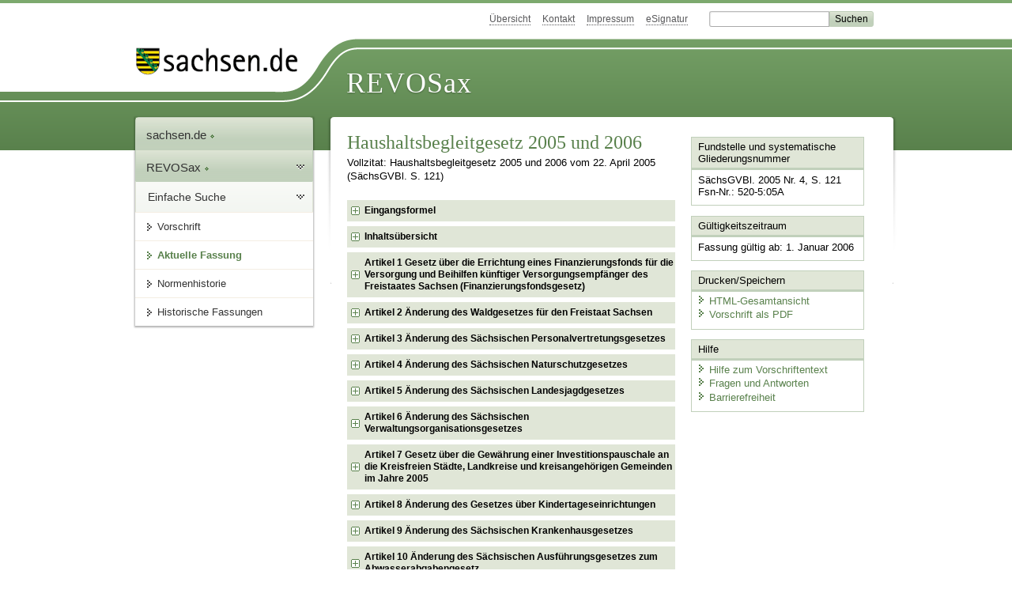

--- FILE ---
content_type: text/html; charset=utf-8
request_url: https://www.recht.sachsen.de/vorschrift/1964-Haushaltsbegleitgesetz-2005-und-2006
body_size: 49024
content:
<!DOCTYPE html>
<html lang='de-DE'>
<head>
<meta content='text/html; charset=UTF-8' http-equiv='Content-Type'>
<meta content='width=device-width,initial-scale=1' name='viewport'>
<meta content='index, follow' name='robots'>
<meta content='revosax' name='search-topic'>
<meta content='Sächsisches Landesrecht Änderungsgesetz: Gesetz über Maßnahmen zur Sicherung der öffentlichen Haushalte 2005 und 2006 im Freistaat Sachsen' name='description'>
<meta content='Sächsisches Landesrecht;revosax;Änderungsgesetz;' name='keywords'>
<link href='http://www.revosax.sachsen.de/vorschrift/1964-Haushaltsbegleitgesetz-2005-und-2006' rel='canonical'>
<title>
REVOSax Landesrecht Sachsen
- Haushaltsbegleitgesetz 2005 und 2006

</title>
<link rel="stylesheet" href="/assets/application-1b03628bb5c0c0af5ae90c18abd45ffac3b08144af9515147207d1f3f94a3b8f.css" media="all" data-turbo-track="reload" />
<script src="/assets/application-00f47d86f5c8b8222b18e9bce3b3f1026aae7fc61530389503247482fcf067d4.js" data-turbo-track="reload" defer="defer"></script>
<script>
//<![CDATA[
var ROOT_PATH='/'
//]]>
</script>
<meta name="csrf-param" content="authenticity_token" />
<meta name="csrf-token" content="p-e7fv3XtCypHAvWS0Fqw7RHnARtiF8iMnFcWCfjX2KzWb94Rs_32nBU3CHqEiS5r3Xlec4PUsizpW_xlfuTeA" />
<link rel="icon" type="image/x-icon" href="/assets/favicon-95cf5c6a8e4868b6f9647ec54ba862e534f215d2fadc25a1350e1819a4a908de.ico" />
</head>
<body id='portal'>
<div data-controller='revosax-init' id='wrapper'>
<ol class='jump'>
<li><a tabindex="8" href="#navigation">Navigation</a></li>
<li><a tabindex="9" href="#content">Inhalt</a></li>
</ol>
<a id='top'></a>
<div id='header'>
<div id='metanav'>
<ul>
<li><a tabindex="10" href="/">Übersicht</a></li>
<li><a tabindex="11" href="/kontakt">Kontakt</a></li>
<li><a tabindex="12" href="/impressum">Impressum</a></li>
<li><a tabindex="13" href="https://www.esv.sachsen.de/">eSignatur</a></li>
<li class='search'>
<form action='https://search.sachsen.de/web/search' id='formBasicQueryHead' method='get' name='formBasicQueryHead'>
<input id='myTerm' name='searchTerm' tabindex='14' title='Suche auf sachsen.de' type='text'>
<input id='submitHead' name='send' tabindex='15' type='submit' value='Suchen'>
</form>
</li>
</ul>
</div>
<div id='head2'>
<img alt="Logo Sachsen" title="Logo Sachsen" src="/assets/symbole/logo_sachsen_print-361893d95bc781bfe3449afb11900ec2240e8497c0ce370ba9be0c0d224cdf63.png" />
<h2>Revosax</h2>
<div class='fixfloat'></div>
</div>
<div id='head'>
<div id='headL'><a href="https://www.sachsen.de"><img alt="Verweis zu sachsen.de" title="Verweis zu sachsen.de" tabindex="16" src="/assets/symbole/logo_sachsen-e7121e9d9f7333c5eb2bf4929358464cbd080b16abab0cb644640884b7000712.gif" /></a></div>
<span><a tabindex="17" href="/">REVOSax</a></span>
</div>
</div>
<div class='only_print' id='header_print'>
REVOSax - Recht und Vorschriftenverwaltung Sachsen
</div>

<div id='contentarea'>
<div id='navi'>
<h2 id='navigation'>
<a name='navigation'>Navigation</a>
</h2>
<div class='breadcrumbs'>
<ul>
<li><a tabindex="1" href="http://www.sachsen.de"><img width="16" height="12" alt="" src="/assets/symbole/gruen3/vanstrich-cd1175434e9e92f22933fc38eb45f29bde7169ac3eadf84bd501f30ed641a641.gif" />sachsen.de <img width="7" height="12" alt="[Portal]" src="/assets/symbole/gruen3/portal-773db472f1b1985a50d9717008353031127076a8a9811fd346e7e51e20c6d2ec.gif" /></a></li>
<li><a tabindex="2" href="/"><img width="16" height="12" alt="" src="/assets/symbole/gruen3/vanstrich-cd1175434e9e92f22933fc38eb45f29bde7169ac3eadf84bd501f30ed641a641.gif" />REVOSax <img width="7" height="12" alt="[Portal]" src="/assets/symbole/gruen3/portal-773db472f1b1985a50d9717008353031127076a8a9811fd346e7e51e20c6d2ec.gif" /></a></li>
</ul>
</div>
<div class='menu'>
<h3>
<a tabindex="3" href="/"><img width="16" height="12" alt="" src="/assets/symbole/gruen3/vanstrich-cd1175434e9e92f22933fc38eb45f29bde7169ac3eadf84bd501f30ed641a641.gif" />Einfache Suche</a>
</h3>
<ul>
<li><a class="law_version_link" tabindex="4" href="/vorschrift/1964.1"><img width="16" height="12" alt="" src="/assets/symbole/gruen3/vanstrich-cd1175434e9e92f22933fc38eb45f29bde7169ac3eadf84bd501f30ed641a641.gif" />Vorschrift</a></li>
<li class="linkactive"><img width="16" height="12" alt="" src="/assets/symbole/gruen3/vanstrich_open-ad602e103dd7f3c88c96846aced10b3709b6a9e14f9965acebfd3c2877debef6.gif" />Aktuelle Fassung</li>
<li><a tabindex="5" href="/law_versions/28619/impacts"><img width="16" height="12" alt="" src="/assets/symbole/gruen3/vanstrich-cd1175434e9e92f22933fc38eb45f29bde7169ac3eadf84bd501f30ed641a641.gif" />Normenhistorie</a></li>
<li class='' id='historic'>
<a tabindex="6" href="#"><img width="16" height="12" alt="" src="/assets/symbole/gruen3/vanstrich-cd1175434e9e92f22933fc38eb45f29bde7169ac3eadf84bd501f30ed641a641.gif" />Historische Fassungen</a>
<ul>
<li>
<a class="law_version_link linkactive" tabindex="7" href="/vorschrift/1964.1"><img width="16" height="12" alt="" src="/assets/symbole/gruen3/vanstrich-cd1175434e9e92f22933fc38eb45f29bde7169ac3eadf84bd501f30ed641a641.gif" />01.01.2006</a>
</li>
</ul>
</li>
</ul>
</div>


</div>
<div class='content-wrapper'>

<div class='' id='content'>

<div class='law_show' data-controller='law-version'>
<h1 class="mbottom_s_i">Haushaltsbegleitgesetz 2005 und 2006</h1><p>Vollzitat: Haushaltsbegleitgesetz 2005 und 2006 vom 22.&nbsp;April&nbsp;2005 (SächsGVBl. S.&nbsp;121)</p>
<article id="lesetext" data-bundesgesetze="inline">   
      <header data-anchor="1000" data-level="1" data-link="ef" id="ef" title="Eingangsformel">      
        <h3 class="centre">Gesetz<br> 
        über Maßnahmen zur Sicherung der öffentlichen Haushalte 2005 und 2006 
          <br> im Freistaat Sachsen 
          <br> (Haushaltsbegleitgesetz 2005 und 2006) </h3> 
        <p class="centre"><strong>Vom 22. April 2005</strong></p> 
        <p class="gauche">Der Sächsische Landtag hat am 19. April 2005 das folgende Gesetz beschlossen:
        </p>   
      </header>   
      <nav data-anchor="1" data-level="1" data-link="iu" id="iu" title="Inhaltsübersicht">      
        <h4 class="gauche">Inhaltsübersicht</h4> 
        <p class="left_strong">Artikel 1
        </p>      
        <p class="gauche">Gesetz über die Errichtung eines Finanzierungsfonds für die Versorgung und Beihilfen künftiger Versorgungsempfänger des Freistaates Sachsen (Finanzierungsfondsgesetz)
        </p>      
        <p class="left_strong">Artikel 2
        </p>      
        <p class="gauche">Änderung des Waldgesetzes für den Freistaat Sachsen
        </p>      
        <p class="left_strong">Artikel 3
        </p>      
        <p class="gauche">Änderung des Sächsischen Personalvertretungsgesetzes
        </p>      
        <p class="left_strong">Artikel 4
        </p>      
        <p class="gauche">Änderung des Sächsischen Naturschutzgesetzes
        </p>      
        <p class="left_strong">Artikel 5
        </p>      
        <p class="gauche">Änderung des Sächsischen Landesjagdgesetzes
        </p>      
        <p class="left_strong">Artikel 6
        </p>      
        <p class="gauche">Änderung des Sächsischen Verwaltungsorganisationsgesetzes
        </p>      
        <p class="left_strong">Artikel 7
        </p>      
        <p class="gauche">Gesetz über die Gewährung einer Investitionspauschale an die Kreisfreien Städte, Landkreise und kreisangehörigen Gemeinden im Jahre 2005
        </p>      
        <p class="left_strong">Artikel 8
        </p>      
        <p class="gauche">Änderung des Gesetzes über Kindertageseinrichtungen
        </p>      
        <p class="left_strong">Artikel 9
        </p>      
        <p class="gauche">Änderung des Sächsischen Krankenhausgesetzes
        </p>      
        <p class="left_strong">Artikel 10
        </p>      
        <p class="gauche">Änderung des Sächsischen Ausführungsgesetzes zum Abwasserabgabengesetz
        </p>      
        <p class="left_strong">Artikel 11
        </p>      
        <p class="gauche">Neufassung des Waldgesetzes für den Freistaat Sachsen
        </p>      
        <p class="left_strong">Artikel 12
        </p>      
        <p class="gauche">In-Kraft-Treten
        </p>   
      </nav>   
      <div class="sections">      
        <section data-anchor="2" data-level="1" data-link="a1" id="a1" title="Artikel 1  Gesetz über die Errichtung eines Finanzierungsfonds für die Versorgung und Beihilfen künftiger Versorgungsempfänger des Freistaates Sachsen (Finanzierungsfondsgesetz)">         
          <h4 class="centre"> 
            Artikel 1
            <br> <a href="/Text.link?stid=1149" title="Finanzierungsfondsgesetz">Gesetz 
            <br> über die Errichtung eines Finanzierungsfonds für 
            <br> die Versorgung und Beihilfen künftiger Versorgungsempfänger des Freistaates Sachsen 
            <br> (Finanzierungsfondsgesetz)</a> </h4>      
        </section>      
        <section data-anchor="9" data-level="1" data-link="a2" id="a2" title="Artikel 2  Änderung des Waldgesetzes für den Freistaat Sachsen">         
          <h4 class="centre"> Artikel 2 
            <br> Änderung des Waldgesetzes für den Freistaat Sachsen </h4> 
          <p class="gauche">Das Waldgesetz für den Freistaat Sachsen (<a href="/Text.link?stid=5909" title="SächsWaldG">SächsWaldG</a>) vom 10. April 1992 (SächsGVBl. S. 137), zuletzt geändert durch Artikel 46 des Gesetzes vom 5. Mai 2004 (SächsGVBl. S. 148, 171), wird wie folgt geändert:
          </p>         
          <dl class="cf">            
            <dt class="td_1">1.
            </dt>            
            <dd class="td_last_1">In § 6 Abs. 4 werden die Wörter „Landwirtschaft, Ernährung und Forsten (Staatsministerium)“ durch die Wörter „Umwelt und Landwirtschaft“ ersetzt.
            </dd>         
          </dl>         
          <dl class="cf">            
            <dt class="td_1">2.
            </dt>            
            <dd class="td_last_1">In § 23 Abs. 1 Satz 1 werden die Wörter „eines Forstamtes“ durch die Wörter „einer Forstbehörde“ ersetzt.
            </dd>         
          </dl>         
          <dl class="cf">            
            <dt class="td_1">3.
            </dt>            
            <dd class="td_last_1">§ 35 wird wie folgt gefasst:
            </dd>            
            <dt class="td_1"> 
            </dt>            
            <dd class="td_last_1" style="text-align: center;"> <strong> „§ 35 
                <br> Forstbehörden </strong> 
            </dd>            
            <dt class="td_1"> 
            </dt>            
            <dd class="td_last_1"> Die Forstbehörden des Freistaates Sachsen sind: 
              <ol> 
                <li>das Staatsministerium für Umwelt und Landwirtschaft als oberste Forstbehörde,
                </li> 
                <li>der Staatsbetrieb Sachsenforst als Forstbehörde.
                </li> 
              </ol> Die Körperschaften erhalten die Möglichkeit, ein körperschaftliches Forstamt zu errichten. In diesem Fall erfüllt das körperschaftliche Forstamt die Aufgaben nach § 8 Abs. 8, § 12 Abs. 1 Satz 3, § 13 Abs. 2 Satz 1, § 15 Abs. 1, § 19 Abs. 3 Satz 1, § 20 Abs. 3 Satz 1, § 25 Abs. 3 Satz 4, § 26 Abs. 1, § 28 Abs. 1, § 41 Abs. 1 soweit der Forstschutz im Sinne des § 50 betroffen ist, § 50 Abs. 2 Nr. 1 und § 54 Abs. 1 in den Wäldern, die im Eigentum der Körperschaft stehen. Die körperschaftlichen Forstämter unterstehen der Fachaufsicht der Forstbehörde.“ 
            </dd>         
          </dl>         
          <dl class="cf">            
            <dt class="td_1">4.
            </dt>            
            <dd class="td_last_1">§ 37 wird wie folgt geändert:
            </dd>            
            <dt class="td_1"> 
            </dt>            
            <dd class="td_2">a)
            </dd>            
            <dd class="td_last_2">In Absatz 1 werden die Wörter „Forstbehörden haben die ihnen“ durch die Wörter „Forstbehörde hat die ihr“ ersetzt.
            </dd>            
            <dt class="td_1"> 
            </dt>            
            <dd class="td_2">b)
            </dd>            
            <dd class="td_last_2"> Absatz 2 wird wie folgt gefasst: 
              <br> „(2) Soweit in diesem Gesetz oder in den aufgrund dieses Gesetzes erlassenen Rechtsverordnungen nichts anderes bestimmt ist, ist die Forstbehörde sachlich zuständig. In der Nationalparkregion Sächsische Schweiz nimmt der Staatsbetrieb Sachsenforst als Nationalparkamt Sächsische Schweiz zusätzlich die Aufgaben nach § 40 Abs. 3 Nr. 3 und § 43 Abs. 3 des Sächsischen Gesetzes über Naturschutz und Landschaftspflege (Sächsisches Naturschutzgesetz – SächsNatSchG) in der Fassung der Bekanntmachung vom 11. Oktober 1994 (SächsGVBl. S. 1601, 1995 S. 106), das zuletzt durch Artikel 4 des Gesetzes vom 22. April 2005 (SächsGVBl. S. 121, 124) geändert worden ist, in der jeweils geltenden Fassung, wahr.“ 
            </dd>            
            <dt class="td_1"> 
            </dt>            
            <dd class="td_2">c)
            </dd>            
            <dd class="td_last_2">Absatz 3 wird aufgehoben.
            </dd>         
          </dl>         
          <dl class="cf">            
            <dt class="td_1">5.
            </dt>            
            <dd class="td_last_1">§ 38 Abs. 1 wird wie folgt geändert:
            </dd>            
            <dt class="td_1"> 
            </dt>            
            <dd class="td_2">a)
            </dd>            
            <dd class="td_last_2">In Halbsatz 1 werden die Wörter „Forstbehörden leisten“ durch die Wörter „Forstbehörde leistet“ und das Wort „sind“ durch das Wort „ist“ ersetzt.
            </dd>            
            <dt class="td_1"> 
            </dt>            
            <dd class="td_2">b)
            </dd>            
            <dd class="td_last_2">In Halbsatz 2 werden die Wörter „gewähren die Forstbehörden“ durch die Wörter „gewährt die Forstbehörde“ ersetzt.
            </dd>         
          </dl>         
          <dl class="cf">            
            <dt class="td_1">6.
            </dt>            
            <dd class="td_last_1">§ 40 wird wie folgt geändert:
            </dd>            
            <dt class="td_1"> 
            </dt>            
            <dd class="td_2">a)
            </dd>            
            <dd class="td_last_2">In Absatz 1 Satz 1 werden die Wörter „der Freistaat Sachsen“ durch die Wörter „die Forstbehörde“ ersetzt.
            </dd>            
            <dt class="td_1"> 
            </dt>            
            <dd class="td_2">b)
            </dd>            
            <dd class="td_last_2">In Absatz 2 Satz 1 werden die Wörter „des Freistaates Sachsen“ durch die Wörter „der Forstbehörde“ ersetzt.
            </dd>            
            <dt class="td_1"> 
            </dt>            
            <dd class="td_2">c)
            </dd>            
            <dd class="td_last_2">In Absatz 5 Satz 1 wird die Angabe „ , im Falle des § 35 Satz 2 die höhere Forstbehörde,“ gestrichen.
            </dd>         
          </dl>         
          <dl class="cf">            
            <dt class="td_1">7.
            </dt>            
            <dd class="td_last_1"> § 41 Abs. 1 wird wie folgt gefasst: 
              <br> „(1) Die Forstbehörde hat in Ausübung der Forstaufsicht (§ 40) und des Forstschutzes (§ 50) die Befugnis einer besonderen Polizeibehörde im Sinne des Polizeigesetzes des Freistaates Sachsen.“ 
            </dd>         
          </dl>         
          <dl class="cf">            
            <dt class="td_1">8.
            </dt>            
            <dd class="td_last_1">In § 44 Abs. 3 Satz 1 werden die Wörter „Forstbeamten des Freistaates Sachsen“ durch die Wörter „Forstbediensteten der Forstbehörde“ ersetzt.
            </dd>         
          </dl>         
          <dl class="cf">            
            <dt class="td_1">9.
            </dt>            
            <dd class="td_last_1">§ 45 wird wie folgt geändert:
            </dd>            
            <dt class="td_1"> 
            </dt>            
            <dd class="td_2">a)
            </dd>            
            <dd class="td_last_2">In Absatz 1 Satz 2 werden die Wörter „den Forstbehörden“ durch die Wörter „der Forstbehörde“ ersetzt.
            </dd>            
            <dt class="td_1"> 
            </dt>            
            <dd class="td_2">b)
            </dd>            
            <dd class="td_last_2">In Absatz 2 werden die Wörter „führen und verwalten die Forstbehörden“ durch die Wörter „führt und verwaltet die Forstbehörde“ ersetzt.
            </dd>            
            <dt class="td_1"> 
            </dt>            
            <dd class="td_2">c)
            </dd>            
            <dd class="td_last_2">In Absatz 6 wird Satz 3 gestrichen.
            </dd>         
          </dl>         
          <dl class="cf">            
            <dt class="td_1">10.
            </dt>            
            <dd class="td_last_1">§ 47 wird wie folgt geändert:
            </dd>            
            <dt class="td_1"> 
            </dt>            
            <dd class="td_2">a)
            </dd>            
            <dd class="td_last_2">Absatz 1 wird wie folgt geändert:
            </dd>            
            <dt class="td_1"> 
            </dt>            
            <dd class="td_2"> 
            </dd>            
            <dd class="td_3">aa)
            </dd>            
            <dd class="td_last_3">In Satz 1 werden die Wörter „vom Freistaat Sachsen“ durch die Wörter „von der Forstbehörde“ ersetzt.
            </dd>            
            <dt class="td_1"> 
            </dt>            
            <dd class="td_2"> 
            </dd>            
            <dd class="td_3">bb)
            </dd>            
            <dd class="td_last_3">In Satz 2 werden die Wörter „obliegt dem Forstamt und“ gestrichen.
            </dd>            
            <dt class="td_1"> 
            </dt>            
            <dd class="td_2">b)
            </dd>            
            <dd class="td_last_2"> Absatz 3 Satz 3 wird wie folgt gefasst: 
              <br> „Obliegt die forsttechnische Betriebsleitung im Körperschaftswald der Forstbehörde, so kann sich die Körperschaft deren forstlichen Revierdienstes bedienen.“ 
            </dd>            
            <dt class="td_1"> 
            </dt>            
            <dd class="td_2">c)
            </dd>            
            <dd class="td_last_2">Absatz 5 wird wie folgt geändert:
            </dd>            
            <dt class="td_1"> 
            </dt>            
            <dd class="td_2"> 
            </dd>            
            <dd class="td_3">aa)
            </dd>            
            <dd class="td_last_3">In Satz 1 werden die Wörter „das staatliche Forstamt“ durch die Wörter „die Forstbehörde“ ersetzt.
            </dd>            
            <dt class="td_1"> 
            </dt>            
            <dd class="td_2"> 
            </dd>            
            <dd class="td_3">bb)
            </dd>            
            <dd class="td_last_3">In Satz 2 werden die Wörter „des Freistaates Sachsen“ durch die Wörter „der Forstbehörde“ ersetzt.
            </dd>         
          </dl>         
          <dl class="cf">            
            <dt class="td_1">11.
            </dt>            
            <dd class="td_last_1">§ 48 wird wie folgt geändert:
            </dd>            
            <dt class="td_1"> 
            </dt>            
            <dd class="td_2">a)
            </dd>            
            <dd class="td_last_2">In Absatz 3 werden die Wörter „vom Forstamt“ durch die Wörter „von der Forstbehörde, im Fall des Bestehens eines körperschaftlichen Forstamtes von diesem,“ ersetzt.
            </dd>            
            <dt class="td_1"> 
            </dt>            
            <dd class="td_2">b)
            </dd>            
            <dd class="td_last_2">Absatz 4 wird wie folgt geändert:
            </dd>            
            <dt class="td_1"> 
            </dt>            
            <dd class="td_2"> 
            </dd>            
            <dd class="td_3">aa)
            </dd>            
            <dd class="td_last_3">In Satz 2 werden die Wörter „dem Forstamt, bei körperschaftlichen Forstämtern“ gestrichen.
            </dd>            
            <dt class="td_1"> 
            </dt>            
            <dd class="td_2"> 
            </dd>            
            <dd class="td_3">bb)
            </dd>            
            <dd class="td_last_3">In Satz 4 werden die Wörter „vom Forstamt“ durch die Wörter „von der Forstbehörde“ ersetzt.
            </dd>         
          </dl>         
          <dl class="cf">            
            <dt class="td_1">12.
            </dt>            
            <dd class="td_last_1">In § 50 Abs. 3 Nr. 1 werden die Wörter „des Freistaates Sachsen“ durch die Wörter „der Forstbehörde“ ersetzt.
            </dd>         
          </dl>         
          <dl class="cf">            
            <dt class="td_1">13.
            </dt>            
            <dd class="td_last_1">§ 51 wird wie folgt geändert:
            </dd>            
            <dt class="td_1"> 
            </dt>            
            <dd class="td_2">a)
            </dd>            
            <dd class="td_last_2">Die Absätze 3 und 6 werden aufgehoben.
            </dd>            
            <dt class="td_1"> 
            </dt>            
            <dd class="td_2">b)
            </dd>            
            <dd class="td_last_2">Die bisherigen Absätze 4 und 5 werden die Absätze 3 und 4.
            </dd>            
            <dt class="td_1"> 
            </dt>            
            <dd class="td_2">c)
            </dd>            
            <dd class="td_last_2">In den neuen Absätzen 3 und 4 werden jeweils die Wörter „ , aber nur im Bezirk der Forstbehörde, in dem sie tätig sind,“ gestrichen.
            </dd>         
          </dl>         
          <dl class="cf">            
            <dt class="td_1">14.
            </dt>            
            <dd class="td_last_1">In § 54 Abs. 1 wird die Angabe „des § 52 die Forstbehörde und in den Fällen des § 53 die höhere Forstbehörde“ durch die Angabe „der §§ 52 und 53 die Forstbehörde“ ersetzt.
            </dd>         
          </dl>         
          <dl class="cf">            
            <dt class="td_1">15.
            </dt>            
            <dd class="td_last_1">In § 4 Abs. 3 Halbsatz 2, § 9 Abs. 1 und 2 Satz 1, § 13 Abs. 2 Satz 3, § 27 Abs. 1 Satz 4, § 30 Abs. 1 Satz 2, § 33 Abs. 5, § 40 Abs. 5 Satz 2 und § 44 Abs. 2 Satz 1 wird jeweils das Wort „höhere“ gestrichen.
            </dd>         
          </dl>         
          <dl class="cf">            
            <dt class="td_1">16.
            </dt>            
            <dd class="td_last_1">In § 8 Abs. 1 Satz 1, § 29 Abs. 5 Satz 1 und Abs. 6, § 30 Abs. 1 Satz 1, § 31 Abs. 1 und 2 Satz 2, § 47 Abs. 4 und § 48 Abs. 1, 2 Satz 1 und Abs. 4 Satz 2 wird jeweils das Wort „höheren“ gestrichen.
            </dd>         
          </dl>         
          <dl class="cf">            
            <dt class="td_1">17.
            </dt>            
            <dd class="td_last_1">In § 8 Abs. 5 Satz 2 Halbsatz 2, § 32 Abs. 2 und § 47 Abs. 5 Satz 3 werden jeweils die Wörter „das Staatsministerium“ durch die Wörter „das Staatsministerium für Umwelt und Landwirtschaft“ ersetzt.
            </dd>         
          </dl>         
          <dl class="cf">            
            <dt class="td_1">18.
            </dt>            
            <dd class="td_last_1">In § 8 Abs. 5 Satz 3, § 12 Abs. 4, § 28 Abs. 3, § 34 Abs. 2, § 40 Abs. 3, § 44 Abs. 3 Satz 2 und § 49 Abs. 6 werden jeweils die Wörter „Das Staatsministerium“ durch die Wörter „Das Staatsministerium für Umwelt und Landwirtschaft“ ersetzt.
            </dd>         
          </dl>         
          <dl class="cf">            
            <dt class="td_1">19.
            </dt>            
            <dd class="td_last_1">In § 13 Abs. 4, § 24 Abs. 2 Satz 4, § 39 Abs. 1 Satz 1 und 2, Abs. 2 Satz 1, Abs. 3 Satz 2 Halbsatz 2 sowie Abs. 4, § 44 Abs. 2 Satz 1, § 46 Abs. 2 und § 50 Abs. 4 Satz 2 wird jeweils das Wort „Staatsministerium“ durch die Wörter „Staatsministerium für Umwelt und Landwirtschaft“ ersetzt.
            </dd>         
          </dl>         
          <dl class="cf">            
            <dt class="td_1">20.
            </dt>            
            <dd class="td_last_1">In § 39 Abs. 3 Satz 1 und § 44 Abs. 2 Satz 2 wird jeweils das Wort „Staatsministeriums“ durch die Wörter „Staatsministeriums für Umwelt und Landwirtschaft“ ersetzt.
            </dd>         
          </dl>      
        </section>      
        <section data-anchor="10" data-level="1" data-link="a3" id="a3" title="Artikel 3  Änderung des Sächsischen Personalvertretungsgesetzes">         
          <h4 class="centre"> Artikel 3 
            <br> Änderung des Sächsischen Personalvertretungsgesetzes </h4> 
          <p class="gauche">Das Sächsische Personalvertretungsgesetz (<a href="/Text.link?stid=10392" title="SächsPersVG">SächsPersVG</a>) in der Fassung der Bekanntmachung vom 25. Juni 1999 (SächsGVBl. S. 430), zuletzt geändert durch Artikel 44 des Gesetzes vom 5. Mai 2004 (SächsGVBl. S. 148, 171), wird wie folgt geändert:
          </p>         
          <dl class="cf">            
            <dt class="td_1">1.
            </dt>            
            <dd class="td_last_1">Das Inhaltsverzeichnis wird wie folgt geändert:
            </dd>            
            <dt class="td_1"> 
            </dt>            
            <dd class="td_2">a)
            </dd>            
            <dd class="td_last_2"> Die Angabe zu § 70 wird wie folgt gefasst: 
              <br> „§ 70 Staatsbetrieb Sachsenforst“. 
            </dd>            
            <dt class="td_1"> 
            </dt>            
            <dd class="td_2">b)
            </dd>            
            <dd class="td_last_2"> Die Angabe zu § 93 wird wie folgt gefasst: 
              <br> „§ 93 Übergangsvorschrift“. 
            </dd>         
          </dl>         
          <dl class="cf">            
            <dt class="td_1">2.
            </dt>            
            <dd class="td_last_1">§ 70 wird wie folgt geändert:
            </dd>            
            <dt class="td_1"> 
            </dt>            
            <dd class="td_2">a)
            </dd>            
            <dd class="td_last_2">Die Überschrift wird wie folgt gefasst:
            </dd>            
            <dt class="td_1"> 
            </dt>            
            <dd class="td_last_1" style="text-align: center;"> 
              <h4 class="centre"> „§ 70 
                <br> Staatsbetrieb Sachsenforst“. </h4> 
            </dd>            
            <dt class="td_1"> 
            </dt>            
            <dd class="td_2">b)
            </dd>            
            <dd class="td_last_2">Absatz 1 wird aufgehoben.
            </dd>            
            <dt class="td_1"> 
            </dt>            
            <dd class="td_2">c)
            </dd>            
            <dd class="td_last_2">Absatz 2 wird wie folgt geändert:
            </dd>            
            <dt class="td_1"> 
            </dt>            
            <dd class="td_2"> 
            </dd>            
            <dd class="td_3">aa)
            </dd>            
            <dd class="td_last_3">Die Absatzbezeichnung „(2)“ wird gestrichen.
            </dd>            
            <dt class="td_1"> 
            </dt>            
            <dd class="td_2"> 
            </dd>            
            <dd class="td_3">bb)
            </dd>            
            <dd class="td_last_3">Satz 2 wird gestrichen.
            </dd>         
          </dl>         
          <dl class="cf">            
            <dt class="td_1">3.
            </dt>            
            <dd class="td_last_1">§ 93 wird wie folgt gefasst:
            </dd>            
            <dt class="td_1"> 
            </dt>            
            <dd class="td_last_1" style="text-align: center;"> 
              <h4 class="centre"> „§ 93 
                <br> Übergangsvorschrift </h4> 
            </dd>            
            <dt class="td_1"> 
            </dt>            
            <dd class="td_last_1">Für die Zeit bis zur nächsten regelmäßigen Wahl des Hauptpersonalrats im Staatsministerium für Umwelt und Landwirtschaft besteht der Forst-Hauptpersonalrat weiter.“
            </dd>         
          </dl>      
        </section>      
        <section data-anchor="11" data-level="1" data-link="a4" id="a4" title="Artikel 4  Änderung des Sächsischen Naturschutzgesetzes">         
          <h4 class="centre"> Artikel 4 
            <br> Änderung des Sächsischen Naturschutzgesetzes </h4> 
          <p class="gauche">§ 17 Abs. 6 Satz 2 und 3 des Sächsischen Gesetzes über Naturschutz und Landschaftspflege (Sächsisches Naturschutzgesetz – 
            <!--<a href="../../../sgvbl/1994/1601-1800/01_94_1601am.htm" target="_blank">-->SächsNatSchG
            <!--</a>-->) in der Fassung der Bekanntmachung vom 11. Oktober 1994 (SächsGVBl. S. 1601, 1995 S. 106), das zuletzt durch Artikel 7 des Gesetzes vom 5. Mai 2004 (SächsGVBl. S. 148, 151) geändert worden ist, wird wie folgt gefasst:
          </p>         
          <p class="gauche">„Der Staatsbetrieb Sachsenforst ist als Nationalparkamt Sächsische Schweiz für die Nationalparkregion Sächsische Schweiz (Nationalpark- und Landschaftsschutzgebiet Sächsische Schweiz) zuständig. Das Nationalparkamt Sächsische Schweiz unterliegt, soweit es Aufgaben nach diesem Gesetz wahrnimmt, der Fachaufsicht der obersten Naturschutzbehörde.“
          </p>      
        </section>      
        <section data-anchor="12" data-level="1" data-link="a5" id="a5" title="Artikel 5  Änderung des Sächsischen Landesjagdgesetzes">         
          <h4 class="centre"> Artikel 5 
            <br> Änderung des Sächsischen Landesjagdgesetzes </h4> 
          <p class="gauche">Das Sächsische Landesjagdgesetz (<a href="/Text.link?stid=5558" title="SächsLJagdG">SächsLJagdG</a>) vom 8. Mai 1991 (SächsGVBl. S. 67), zuletzt geändert durch Artikel 22 des Gesetzes vom 5. Mai 2004 (SächsGVBl. S. 148, 156), wird wie folgt geändert:
          </p>         
          <dl class="cf">            
            <dt class="td_1">1.
            </dt>            
            <dd class="td_last_1">§ 9 wird wie folgt geändert:
            </dd>            
            <dt class="td_1"> 
            </dt>            
            <dd class="td_2">a)
            </dd>            
            <dd class="td_last_2">In Absatz 1 werden die Wörter „der Landesforstverwaltung“ durch die Wörter „dem Staatsbetrieb Sachsenforst“, das Wort „ihr“ durch das Wort „ihm“ und die Wörter „den zuständigen Forstbehörden“ durch die Wörter „dem Staatsbetrieb Sachsenforst“ ersetzt.
            </dd>            
            <dt class="td_1"> 
            </dt>            
            <dd class="td_2">b)
            </dd>            
            <dd class="td_last_2">In Absatz 2 Halbsatz 1 werden die Wörter „das Land“ durch die Wörter „der Staatsbetrieb Sachsenforst“ ersetzt.
            </dd>         
          </dl>         
          <dl class="cf">            
            <dt class="td_1">2.
            </dt>            
            <dd class="td_last_1">In § 33 Abs. 1 Satz 3 werden die Wörter „Den zuständigen Forstbehörden“ durch die Wörter „Der Forstbehörde“ ersetzt.
            </dd>         
          </dl>         
          <dl class="cf">            
            <dt class="td_1">3.
            </dt>            
            <dd class="td_last_1">§ 43 Abs. 3 wird wie folgt geändert:
            </dd>            
            <dt class="td_1"> 
            </dt>            
            <dd class="td_2">a)
            </dd>            
            <dd class="td_last_2">Satz 2 wird wie folgt geändert:
            </dd>            
            <dt class="td_1"> 
            </dt>            
            <dd class="td_2"> 
            </dd>            
            <dd class="td_3">aa)
            </dd>            
            <dd class="td_last_3">Das Wort „Forstbeamten“ wird durch die Wörter „forstlichen Bediensteten des Staatsbetriebes Sachsenforst“ ersetzt.
            </dd>            
            <dt class="td_1"> 
            </dt>            
            <dd class="td_2"> 
            </dd>            
            <dd class="td_3">bb)
            </dd>            
            <dd class="td_last_3">Die Wörter „in ihren zuständigen Dienstbezirken“ werden gestrichen.
            </dd>            
            <dt class="td_1"> 
            </dt>            
            <dd class="td_2">b)
            </dd>            
            <dd class="td_last_2"> Satz 3 wird wie folgt gefasst: 
              <br> „Die Bediensteten haben bei der Ausübung des Jagdschutzes die Stellung von Polizeibeamten im Sinne des Polizeigesetzes des Freistaates Sachsen (SächsPolG) in der Fassung der Bekanntmachung vom 13. August 1999, zuletzt geändert durch Artikel 1 des Gesetzes vom 4. Mai 2004 (SächsGVBl. S. 147) und Artikel 45 des Gesetzes vom 5. Mai 2004 (SächsGVBl. S. 148, 171), in der jeweils geltenden Fassung.“ 
            </dd>         
          </dl>         
          <dl class="cf">            
            <dt class="td_1">4.
            </dt>            
            <dd class="td_last_1">§ 51 Abs. 2 Satz 1 Nr. 2 wird wie folgt gefasst:
            </dd>            
            <dt class="td_1"> 
            </dt>            
            <dd class="td_2">„2.
            </dd>            
            <dd class="td_last_2">der Staatsbetrieb Sachsenforst als höhere Jagdbehörde,“.
            </dd>         
          </dl>         
          <dl class="cf">            
            <dt class="td_1">5.
            </dt>            
            <dd class="td_last_1">§ 56 wird wie folgt geändert:
            </dd>            
            <dt class="td_1"> 
            </dt>            
            <dd class="td_2">a)
            </dd>            
            <dd class="td_last_2">In Absatz 1 Satz 1 werden die Wörter „die staatlichen Forstbehörden“ durch die Wörter „den Staatsbetrieb Sachsenforst“ ersetzt.
            </dd>            
            <dt class="td_1"> 
            </dt>            
            <dd class="td_2">b)
            </dd>            
            <dd class="td_last_2">In Absatz 2 werden die Wörter „die staatlichen Forstbehörden“ durch die Wörter „den Staatsbetrieb Sachsenforst“ ersetzt.
            </dd>            
            <dt class="td_1"> 
            </dt>            
            <dd class="td_2">c)
            </dd>            
            <dd class="td_last_2"> Absatz 3 wird wie folgt gefasst: 
              <br> „(3) Zuständig für den Erlass von Verwaltungsakten ist anstelle der unteren Jagdbehörde die Forstbehörde, soweit nicht ausdrücklich etwas anderes bestimmt ist.“ 
            </dd>            
            <dt class="td_1"> 
            </dt>            
            <dd class="td_2">d)
            </dd>            
            <dd class="td_last_2">In Absatz 4 werden die Wörter „für die Forstämter“ gestrichen.
            </dd>         
          </dl>      
        </section>      
        <section data-anchor="13" data-level="1" data-link="a6" id="a6" title="Artikel 6  Änderung des Sächsischen Verwaltungsorganisationsgesetzes">         
          <h4 class="centre"> Artikel 6 
            <br> Änderung des Sächsischen Verwaltungsorganisationsgesetzes </h4> 
          <p class="gauche">§ 15 des Gesetzes über die Verwaltungsorganisation des Freistaates Sachsen (Sächsisches Verwaltungsorganisationsgesetz – <a href="/Text.link?stid=4546" title="Sächsisches Verwaltungsorganisationsgesetz - SächsVwOrgG">SächsVwOrgG</a>) vom 25. November 2003 (SächsGVBl. S. 899), das durch Artikel 1 des Gesetzes vom 5. Mai 2004 (SächsGVBl. S. 148) geändert worden ist, wird wie folgt geändert:
          </p>         
          <dl class="cf">            
            <dt class="td_1">1.
            </dt>            
            <dd class="td_last_1">Absatz 1 wird wie folgt geändert:
            </dd>            
            <dt class="td_1"> 
            </dt>            
            <dd class="td_2">a)
            </dd>            
            <dd class="td_last_2">Nummer 1 wird wie folgt geändert:
            </dd>            
            <dt class="td_1"> 
            </dt>            
            <dd class="td_2"> 
            </dd>            
            <dd class="td_3">aa)
            </dd>            
            <dd class="td_last_3"> Buchstabe c wird wie folgt gefasst: 
              <br> „c) der Staatsbetrieb Sachsenforst,“. 
            </dd>            
            <dt class="td_1"> 
            </dt>            
            <dd class="td_2"> 
            </dd>            
            <dd class="td_3">bb)
            </dd>            
            <dd class="td_last_3">Buchstabe f wird gestrichen.
            </dd>            
            <dt class="td_1"> 
            </dt>            
            <dd class="td_2">b)
            </dd>            
            <dd class="td_last_2">In Nummer 2 wird das Komma am Ende durch einen Punkt ersetzt.
            </dd>            
            <dt class="td_1"> 
            </dt>            
            <dd class="td_2">c)
            </dd>            
            <dd class="td_last_2">Nummer 3 wird gestrichen.
            </dd>         
          </dl>         
          <dl class="cf">            
            <dt class="td_1">2.
            </dt>            
            <dd class="td_last_1"> Absatz 2 Satz 1 wird wie folgt gefasst: 
              <br> „Der Staatsbetrieb Sachsenforst und die Biosphärenreservatsverwaltung Oberlausitzer Heide- und Teichlandschaft nehmen die in den jeweiligen Fachgesetzen beschriebenen Aufgaben wahr.“ 
            </dd>         
          </dl>      
        </section>      
        <section data-anchor="14" data-level="1" data-link="a7" id="a7" title="Artikel 7  Gesetz über die Gewährung einer Investitionspauschale an die Kreisfreien Städte, Landkreise und kreisangehörigen Gemeinden im Jahre 2005">         
          <h4 class="centre"> 
            Artikel 7 
            <br> <a href="/Text.link?stid=586" title="Investitionspauschale 2005">Gesetz 
            <br> über die Gewährung einer Investitionspauschale 
            <br> an die Kreisfreien Städte, Landkreise und kreisangehörigen Gemeinden im Jahre 2005</a> </h4>      
        </section>      
        <section data-anchor="18" data-level="1" data-link="a8" id="a8" title="Artikel 8  Änderung des Gesetzes über Kindertageseinrichtungen">         
          <h4 class="centre"> Artikel 8 
            <br> Änderung des Gesetzes über Kindertageseinrichtungen </h4> 
          <p class="gauche">In § 18 Abs. 1 Satz 4 des Sächsischen Gesetzes zur Förderung von Kindern in Tageseinrichtungen (Gesetz über Kindertageseinrichtungen – 
            <a href="/Text.link?stid=106" title="Gesetz über Kindertageseinrichtungen – SächsKitaG">SächsKitaG</a>) vom 27. November 2001 (SächsGVBl. S. 705), das zuletzt durch Artikel 9 der Verordnung vom 10. April 2003 (SächsGVBl. S. 94, 95) geändert worden ist, wird die Angabe „1 664“ durch die Angabe „1 800“ ersetzt.
          </p>      
        </section>      
        <section data-anchor="19" data-level="1" data-link="a9" id="a9" title="Artikel 9  Änderung des Sächsischen Krankenhausgesetzes">         
          <h4 class="centre"> Artikel 9 
            <br> Änderung des Sächsischen Krankenhausgesetzes </h4> 
          <p class="gauche">§ 36 des Gesetzes zur Neuordnung des Krankenhauswesens (Sächsisches Krankenhausgesetz – 
            <a href="/Text.link?stid=71" title="Sächsisches Krankenhausgesetz – SächsKHG">SächsKHG</a>) vom 19. August 1993 (SächsGVBl. S. 675), das zuletzt durch Artikel 2 des Gesetzes vom 24. Juni 2004 (SächsGVBl. S. 245, 264) geändert worden ist, wird wie folgt geändert:
          </p>         
          <dl class="cf">            
            <dt class="td_1">1.
            </dt>            
            <dd class="td_last_1"> Absatz 1 Satz 1 wird wie folgt gefasst: 
              <br> „Zuständige Behörde im Sinne dieses Gesetzes ist, soweit nichts anderes bestimmt ist, das Regierungspräsidium, in dessen Regierungsbezirk das betreffende Krankenhaus liegt.“ 
              <br> 
            </dd>            
            <dt class="td_1">2.
            </dt>            
            <dd class="td_last_1"> Nach Absatz 1 wird folgender Absatz 2 eingefügt: 
              <br> „(2) Die Zuständigkeit für die pauschale Förderung nach § 11 kann durch Rechtsverordnung des zuständigen Staatsministeriums auf die Sächsische Aufbaubank – Förderbank übertragen werden. Ausgenommen davon bleibt § 11 Abs. 5.“ 
              <br> 
            </dd>            
            <dt class="td_1">3.
            </dt>            
            <dd class="td_last_1">Die bisherigen Absätze 2 und 3 werden die Absätze 3 und 4.
            </dd>         
          </dl>      
        </section>      
        <section data-anchor="20" data-level="1" data-link="a10" id="a10" title="Artikel 10  Änderung des Sächsischen Ausführungsgesetzes zum Abwasserabgabengesetz">         
          <h4 class="centre"> Artikel 10 
            <br> Änderung des Sächsischen Ausführungsgesetzes 
            <br> zum Abwasserabgabengesetz </h4> 
          <p class="gauche">§ 18 Abs. 6 des Sächsischen Ausführungsgesetzes zum Abwasserabgabengesetz (<a href="/Text.link?stid=5997" title="SächsAbwAG">SächsAbwAG</a>) vom 5. Mai 2004 (SächsGVBl. S. 148, 167) wird wie folgt gefasst:
          </p>         
          <p class="gauche">„(6) Auf Aufwendungen, die für Kleineinleitungen der Veranlagungszeiträume 2004 und 2005 bei den nach § 8 Abs. 1 Abgabepflichtigen entstehen, ist § 6 Abs. 3 SAbwaG anzuwenden. Auf Aufwendungen, die für Kleineinleitungen der Veranlagungszeiträume ab 2006 bei den nach § 8 Abs. 1 Abgabepflichtigen entstehen, ist § 8 Abs. 2 anzuwenden.“
          </p>      
        </section>      
        <section data-anchor="21" data-level="1" data-link="a11" id="a11" title="Artikel 11  Neufassung des Waldgesetzes für den Freistaat Sachsen">         
          <h4 class="centre"> Artikel 11 
            <br> Neufassung des Waldgesetzes für den Freistaat Sachsen </h4> 
          <p class="gauche">Das Staatsministerium für Umwelt und Landwirtschaft kann den Wortlaut des Waldgesetzes für den Freistaat Sachsen in der vom In-Kraft-Treten von Artikel 2 dieses Gesetzes an geltenden Fassung im Sächsischen Gesetz- und Verordnungsblatt bekannt machen.
          </p>      
        </section>      
        <section data-anchor="22" data-level="1" data-link="a12" id="a12" title="Artikel 12  In-Kraft-Treten">         
          <h4 class="centre"> Artikel 12 
            <br> In-Kraft-Treten </h4> 
          <p class="gauche">(1) Dieses Gesetz tritt am 1. Januar 2006 in Kraft, soweit in den Absätzen 2 bis 4 nichts anderes bestimmt ist.
          </p>         
          <p class="gauche">(2) Artikel 1 tritt am Tage nach der Verkündung dieses Gesetzes in Kraft.
          </p>         
          <p class="gauche">(3) Artikel 7 bis 9 treten mit Wirkung vom 1. Januar 2005 in Kraft.
          </p>         
          <p class="gauche">(4) Artikel 10 tritt mit Wirkung vom 1. Januar 2004 in Kraft.
          </p>         
          <p class="gauche">Das vorstehende Gesetz wird hiermit ausgefertigt und ist zu verkünden.
          </p>         
          <p class="gauche">Dresden, den 22. April 2005
          </p>         
          <p class="left_strong"> Der Landtagspräsident 
            <br> Erich Iltgen
          </p>         
          <p class="left_strong"> Der Ministerpräsident 
            <br> Prof. Dr. Georg Milbradt
          </p>         
          <p class="left_strong"> Der Staatsminister der Finanzen 
            <br> Dr. Horst Metz
          </p>      
        </section>   
      </div>
    </article>
</div>

<div class='fixfloat'></div>
<div id='linktop'><a tabindex="999" href="#top"><img width="16" height="12" alt="" src="/assets/symbole/gruen3/vanstrich_hoch-80b44956912558b469971961182b5344736f0f1150abacd80212e6c5ea0fce79.gif" />zum Seitenanfang</a></div>

</div>
<div id='quickbar'>
<h2 id='marginal'>
<a name='marginal'>Marginalspalte</a>
</h2>
<div class='box' id='bundesgesetze'>
<h3>Verweis auf Bundesgesetze</h3>
<ul class='truncated'></ul>
</div>

<div class='box'>
<h3>Fundstelle und systematische Gliederungsnummer</h3>
<p>
SächsGVBl. 2005 Nr. 4, S. 121
<br>
Fsn-Nr.: 520-5:05A
</p>
</div>

<div class='box'>
<h3>Gültigkeitszeitraum</h3>
<p>
Fassung gültig ab:  1. Januar 2006
</p>
</div>

<div class='box' id='print_save_box'>
<h3>Drucken/Speichern </h3>
<ul>
<li><a target="_blank" href="/vorschrift_gesamt/1964/28619.html"><img width="16" height="12" alt="" src="/assets/symbole/gruen3/vanstrich-cd1175434e9e92f22933fc38eb45f29bde7169ac3eadf84bd501f30ed641a641.gif" />HTML-Gesamtansicht</a></li>
<li><a target="_blank" href="/vorschrift_gesamt/1964/28619.pdf"><img width="16" height="12" alt="" src="/assets/symbole/gruen3/vanstrich-cd1175434e9e92f22933fc38eb45f29bde7169ac3eadf84bd501f30ed641a641.gif" />Vorschrift als PDF</a></li>
<li class='print hide'>
<a href='javascript:print()' title='Druck der einzelnen ausgeklappten Sektion'>
<img width="16" height="12" alt="" src="/assets/symbole/gruen3/vanstrich-cd1175434e9e92f22933fc38eb45f29bde7169ac3eadf84bd501f30ed641a641.gif" />Einzeldruck
</a>
<span class='small pleft_s'>
<a title="FAQ zur Druckvorschau" href="/faq#drucken">Hilfe</a>
</span>
</li>
</ul>
</div>

<div class='box'>
<h3>Hilfe</h3>
<div class='small_pad'>
<ul>
<li><a href="/hilfe#law_version"><img width="16" height="12" alt="" src="/assets/symbole/gruen3/vanstrich-cd1175434e9e92f22933fc38eb45f29bde7169ac3eadf84bd501f30ed641a641.gif" />Hilfe zum Vorschriftentext</a></li>
<li><a href="/faq"><img width="16" height="12" alt="" src="/assets/symbole/gruen3/vanstrich-cd1175434e9e92f22933fc38eb45f29bde7169ac3eadf84bd501f30ed641a641.gif" />Fragen und Antworten</a></li>
<li><a href="/barriere_doc"><img width="16" height="12" alt="" src="/assets/symbole/gruen3/vanstrich-cd1175434e9e92f22933fc38eb45f29bde7169ac3eadf84bd501f30ed641a641.gif" />Barrierefreiheit</a></li>
</ul>
</div>
</div>


</div>
</div>
<div class='fixfloat'></div>
</div>
<div id='footer'>
<dl>
<dt>Herausgeber</dt>
<dd>
<a href='http://www.sk.sachsen.de/'>Sächsische Staatskanzlei</a>
</dd>
<dt>Verwandte Portale</dt>
<dd>
<a href='http://www.medienservice.sachsen.de/' tabindex='1001'>Medienservice</a>
<a href='http://www.publikationen.sachsen.de/' tabindex='1002'>Publikationen</a>
<a href='http://www.amt24.sachsen.de/' tabindex='1003'>Amt24</a>
<a href='http://www.foerderung.sachsen.de/' tabindex='1004'>FÖMISAX Fördermitteldatenbank</a>
<a href='http://www.newsletter.sachsen.de/' tabindex='1005'>Newsletter</a>
<a href='http://www.moderneverwaltung.sachsen.de/karriere/' tabindex='1006'>Karriereportal</a>
<a href='http://edas.landtag.sachsen.de/' tabindex='1007' title='Sächsischer Landtag'>EDAS</a>
</dd>
</dl>
</div>
<div class='only_print' id='footer_print'>
<p>
Quelle: REVOSax
https://www.recht.sachsen.de/vorschrift/1964-Haushaltsbegleitgesetz-2005-und-2006
Stand vom
17.01.2026
</p>
<p>Herausgeber: Sächsische Staatskanzlei http://www.sk.sachsen.de/</p>
</div>

</div>
</body>
</html>
